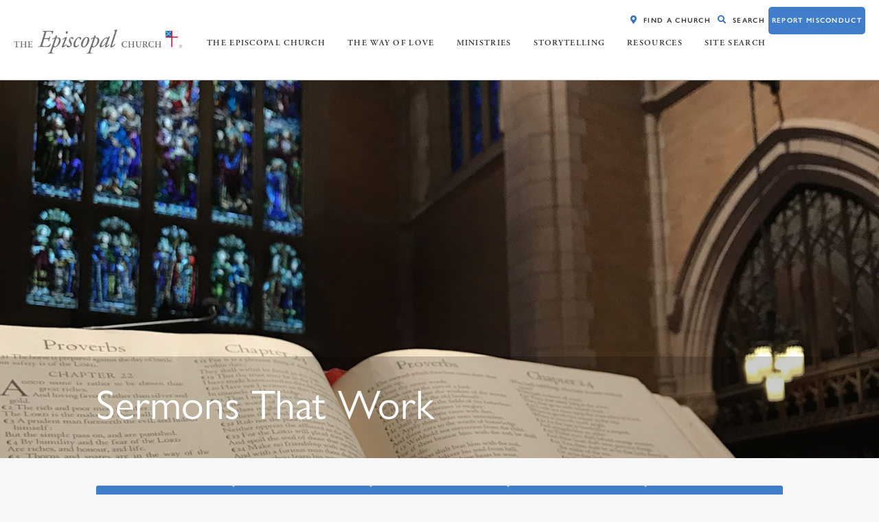

--- FILE ---
content_type: application/javascript
request_url: https://www.episcopalchurch.org/wp-content/themes/test/js/style-guide.js?ver=1
body_size: 1004
content:
jQuery(document).ready(function()
{	
	"use strict";
	
	let initial_first_letter = jQuery('#a-z li.active:eq(0)').data('letter');
	let click_first_char;
	let title_showing = jQuery('#title-status span');
	let az_li = jQuery('#a-z li');
	let title_show_all = jQuery('p#show-all');
	let posts_results_li = jQuery("#posts-results li");
	
	// Initial load
	jQuery("#posts-results li[data-letter="+initial_first_letter+"]").addClass('show');
	jQuery('az_li:eq(0)').addClass('current');
	title_showing.text(initial_first_letter);
	
	// Click A-Z menu item
	jQuery('#a-z li.active').click(function()
	{
		jQuery("#posts-results li").removeClass('show');
		click_first_char = jQuery(this).data('letter');
		jQuery('#a-z li.active').removeClass('current');
		title_showing.text(click_first_char);
		title_show_all.show();
		jQuery(this).addClass('current');
		jQuery("#posts-results li[data-letter="+click_first_char+"]").addClass('show');
	});
	
	// Show all posts
	title_show_all.click(function()
	{
		posts_results_li.addClass('show');
		title_showing.text('all');
		az_li.removeClass('current');
		jQuery(this).hide(); 
	}); 

});

--- FILE ---
content_type: application/javascript; charset=utf-8
request_url: https://e-271.adzerk.net/ados?t=1762384618897&request=%7B%22Placements%22%3A%5B%7B%22A%22%3A271%2C%22S%22%3A12919%2C%22D%22%3A%22azk83802%22%2C%22AT%22%3A5%2C%22Z%22%3A%5B181258%5D%7D%2C%7B%22A%22%3A271%2C%22S%22%3A12919%2C%22D%22%3A%22azk31914%22%2C%22AT%22%3A5%2C%22Z%22%3A%5B181258%5D%7D%2C%7B%22A%22%3A271%2C%22S%22%3A12919%2C%22D%22%3A%22azk88227%22%2C%22AT%22%3A5%2C%22Z%22%3A%5B181258%5D%7D%2C%7B%22A%22%3A271%2C%22S%22%3A12919%2C%22D%22%3A%22azk79409%22%2C%22AT%22%3A5%2C%22Z%22%3A%5B181258%5D%7D%5D%2C%22Keywords%22%3A%22undefined%22%2C%22Referrer%22%3A%22%22%2C%22IsAsync%22%3Atrue%7D
body_size: 2949
content:
var html__45469 = '\x3ca\x20href\x3d\x22https\x3a\x2f\x2fe\x2d271\x2eadzerk\x2enet\x2fr\x3fe\[base64]\x26s\x3dmZsxGB2AYKDhRqwJAZMl1gIYznE\x22\x20rel\x3d\x22nofollow\x22\x20target\x3d\x22_blank\x22\x20title\x3d\x22\x22\x3e\x3cimg\x20src\x3d\x22https\x3a\x2f\x2fstatic\x2eadzerk\x2enet\x2fAdvertisers\x2f60f3e1410e3940148287fb8189a94efb\x2epng\x22\x20title\x3d\x22\x22\x20alt\x3d\x22\x22\x20border\x3d\x220\x22\x20width\x3d\x22300\x22\x20height\x3d\x22250\x22\x3e\x3c\x2fa\x3e';
var html_command__33061 = function() { azHtmlLoad('azk83802', html__45469); };
var pixel__30203 = 'https\x3a\x2f\x2fe\x2d271\x2eadzerk\x2enet\x2fi\x2egif\x3fe\[base64]\x26s\x3dtzQaM\x2dY6adPZEywYzU4x9PLvYiY';
var pixel_command__29861 = function() { ados_writePixel('azk83802', pixel__30203); };
setTimeout(function() {
  azLoad('azk83802', html_command__33061);
  azLoad('azk83802', pixel_command__29861);
}, 100);
var html__60424 = '\x3ca\x20href\x3d\x22https\x3a\x2f\x2fe\x2d271\x2eadzerk\x2enet\x2fr\x3fe\[base64]\x26s\x3dZrRASM8wQBj9M0crP_WJINdGwiQ\x22\x20rel\x3d\x22nofollow\x22\x20target\x3d\x22_blank\x22\x20title\x3d\x22\x22\x3e\x3cimg\x20src\x3d\x22https\x3a\x2f\x2fs\x2ezkcdn\x2enet\x2fAdvertisers\x2f9623e622ec744f939e3a802e3812ebae\x2ejpg\x22\x20title\x3d\x22\x22\x20alt\x3d\x22\x22\x20border\x3d\x220\x22\x20width\x3d\x22300\x22\x20height\x3d\x22250\x22\x3e\x3c\x2fa\x3e';
var html_command__71949 = function() { azHtmlLoad('azk31914', html__60424); };
var pixel__90200 = 'https\x3a\x2f\x2fe\x2d271\x2eadzerk\x2enet\x2fi\x2egif\x3fe\[base64]\x26s\x3dFY4gCd\x2dPBPzovdEuFgTjYkKUGFo';
var pixel_command__27286 = function() { ados_writePixel('azk31914', pixel__90200); };
setTimeout(function() {
  azLoad('azk31914', html_command__71949);
  azLoad('azk31914', pixel_command__27286);
}, 100);
var html__20477 = '\x3ca\x20href\x3d\x22https\x3a\x2f\x2fe\x2d271\x2eadzerk\x2enet\x2fr\x3fe\[base64]\x26s\x3d1T2HAD2e8ITuWNjKPtVdtApN2bA\x22\x20rel\x3d\x22nofollow\x22\x20target\x3d\x22_blank\x22\x20title\x3d\x22\x22\x3e\x3cimg\x20src\x3d\x22https\x3a\x2f\x2fs\x2ezkcdn\x2enet\x2fAdvertisers\x2fb424b58670ad4eaab42babd8be7baa7f\x2epng\x22\x20title\x3d\x22\x22\x20alt\x3d\x22\x22\x20border\x3d\x220\x22\x20width\x3d\x22300\x22\x20height\x3d\x22250\x22\x3e\x3c\x2fa\x3e';
var html_command__79813 = function() { azHtmlLoad('azk88227', html__20477); };
var pixel__35626 = 'https\x3a\x2f\x2fe\x2d271\x2eadzerk\x2enet\x2fi\x2egif\x3fe\[base64]\x26s\x3dcDMZnZ5HlSiStpyMYldcMfpwFao';
var pixel_command__78369 = function() { ados_writePixel('azk88227', pixel__35626); };
setTimeout(function() {
  azLoad('azk88227', html_command__79813);
  azLoad('azk88227', pixel_command__78369);
}, 100);
var html__72636 = '\x3ca\x20href\x3d\x22https\x3a\x2f\x2fe\x2d271\x2eadzerk\x2enet\x2fr\x3fe\[base64]\x26s\x3dhmzkEtrcsR2WRXKCLPSYmqd66AQ\x22\x20rel\x3d\x22nofollow\x22\x20target\x3d\x22_blank\x22\x20title\x3d\x22\x22\x3e\x3cimg\x20src\x3d\x22https\x3a\x2f\x2fs\x2ezkcdn\x2enet\x2fAdvertisers\x2f804424a3a3704d68888faae5d19fd629\x2ejpg\x22\x20title\x3d\x22\x22\x20alt\x3d\x22\x22\x20border\x3d\x220\x22\x20width\x3d\x22300\x22\x20height\x3d\x22250\x22\x3e\x3c\x2fa\x3e';
var html_command__28888 = function() { azHtmlLoad('azk79409', html__72636); };
var pixel__70474 = 'https\x3a\x2f\x2fe\x2d271\x2eadzerk\x2enet\x2fi\x2egif\x3fe\[base64]\x26s\x3dQ467BXsGU\x2dS6mU8P4raDtL7LbfA';
var pixel_command__14580 = function() { ados_writePixel('azk79409', pixel__70474); };
setTimeout(function() {
  azLoad('azk79409', html_command__28888);
  azLoad('azk79409', pixel_command__14580);
}, 100);

--- FILE ---
content_type: text/javascript
request_url: https://static.fundraiseup.com/embed-data/elements-global/APGZAWHR.js
body_size: 3235
content:
FUN.elements.addGlobalElementsContent([{"name":"2024_Social Proof #1","type":"socialProof","key":"XKCAFFCQ","config":{"show":true,"showEmoji":true,"showLocation":true,"showDonorNameMode":"hide","showDonationsMode":"selected","sourceWidgets":["FUNLNEPSDXJ"],"simulateDonations":false,"openWidget":"","accentTextColor":"#330072","textColor":"#212830","backgroundColor":"#FFFFFF","panelBorderRadius":6,"panelBorderSize":0,"panelBorderColor":"#FFFFFF","shadow":true,"buttonLabelColor":"#330072","buttonColor":"#FFFFFF","buttonBorderColor":"#330072","buttonBorderSize":1,"buttonBorderRadius":18,"urlAllow":["https://www.episcopalchurch.org/good-friday-offering/#give_gfo"],"urlBlock":[],"localization":{"defaultLocale":"en-US","fields":[{"lang":"en","buttonLabel":"Make a Gift"}],"supportedLanguages":["en"]}},"data":{"live":{"charges":[{"statusDates":{"pending":"2025-10-31T20:51:00.636Z"},"checkoutTypes":{"checkoutModal":true,"campaignPage":false},"widgetKey":"FUNLNEPSDXJ","chargeKey":"DSFDXAWN","donation":{"currency":"USD","amount":2500},"designation":{"key":"EVUYV3CF","show":true,"localization":{"defaultLocale":"en-US","fields":[{"lang":"en","name":"General designation"},{"lang":"fr","name":"Affectation générale"},{"lang":"es","name":"Designación general"},{"lang":"nl","name":"Algemeen doel"},{"lang":"no","name":"Felles formål"},{"lang":"de","name":"Allgemeiner Zweck"},{"lang":"fi","name":"Yleiskohde"},{"lang":"ar","name":"التخصيص العام"},{"lang":"sv","name":"Allmänt ändamål"},{"lang":"it","name":"Destinazione generale"},{"lang":"pt","name":"Destinação geral"},{"lang":"zh","name":"公共用途"},{"lang":"ja","name":"共通用途"},{"lang":"ko","name":"공용 용도"},{"lang":"hu","name":"Általános cél"},{"lang":"da","name":"Fælles formål"},{"lang":"ru","name":"Общая поддержка"},{"lang":"pl","name":"Cel ogólny"}]}},"userName":"Someone","location":{"city":"Federal Way","countryCode":"US","country":"United States"},"experimentId":null,"recurring":null,"subscription":{"period":"monthly"}},{"statusDates":{"pending":"2025-10-30T15:58:00.500Z"},"checkoutTypes":{"checkoutModal":true,"campaignPage":false},"widgetKey":"FUNLNEPSDXJ","chargeKey":"DDWVELGR","donation":{"currency":"USD","amount":1000},"designation":{"key":"EVUYV3CF","show":true,"localization":{"defaultLocale":"en-US","fields":[{"lang":"en","name":"General designation"},{"lang":"fr","name":"Affectation générale"},{"lang":"es","name":"Designación general"},{"lang":"nl","name":"Algemeen doel"},{"lang":"no","name":"Felles formål"},{"lang":"de","name":"Allgemeiner Zweck"},{"lang":"fi","name":"Yleiskohde"},{"lang":"ar","name":"التخصيص العام"},{"lang":"sv","name":"Allmänt ändamål"},{"lang":"it","name":"Destinazione generale"},{"lang":"pt","name":"Destinação geral"},{"lang":"zh","name":"公共用途"},{"lang":"ja","name":"共通用途"},{"lang":"ko","name":"공용 용도"},{"lang":"hu","name":"Általános cél"},{"lang":"da","name":"Fælles formål"},{"lang":"ru","name":"Общая поддержка"},{"lang":"pl","name":"Cel ogólny"}]}},"userName":"Someone","location":{"city":"San Antonio","countryCode":"US","country":"United States"},"experimentId":null,"recurring":null,"subscription":{"period":"monthly"}},{"statusDates":{"pending":"2025-10-30T01:28:00.643Z"},"checkoutTypes":{"checkoutModal":true,"campaignPage":false},"widgetKey":"FUNLNEPSDXJ","chargeKey":"DNRVSDBB","donation":{"currency":"USD","amount":1000},"designation":{"key":"EVUYV3CF","show":true,"localization":{"defaultLocale":"en-US","fields":[{"lang":"en","name":"General designation"},{"lang":"fr","name":"Affectation générale"},{"lang":"es","name":"Designación general"},{"lang":"nl","name":"Algemeen doel"},{"lang":"no","name":"Felles formål"},{"lang":"de","name":"Allgemeiner Zweck"},{"lang":"fi","name":"Yleiskohde"},{"lang":"ar","name":"التخصيص العام"},{"lang":"sv","name":"Allmänt ändamål"},{"lang":"it","name":"Destinazione generale"},{"lang":"pt","name":"Destinação geral"},{"lang":"zh","name":"公共用途"},{"lang":"ja","name":"共通用途"},{"lang":"ko","name":"공용 용도"},{"lang":"hu","name":"Általános cél"},{"lang":"da","name":"Fælles formål"},{"lang":"ru","name":"Общая поддержка"},{"lang":"pl","name":"Cel ogólny"}]}},"userName":"Someone","location":{"city":"Wauconda","countryCode":"US","country":"United States"},"experimentId":null,"recurring":null,"subscription":{"period":"monthly"}},{"statusDates":{"pending":"2025-10-29T21:21:00.466Z"},"checkoutTypes":{"checkoutModal":true,"campaignPage":false},"widgetKey":"FUNLNEPSDXJ","chargeKey":"DQTCCNBS","donation":{"currency":"USD","amount":1200},"designation":{"key":"EVUYV3CF","show":true,"localization":{"defaultLocale":"en-US","fields":[{"lang":"en","name":"General designation"},{"lang":"fr","name":"Affectation générale"},{"lang":"es","name":"Designación general"},{"lang":"nl","name":"Algemeen doel"},{"lang":"no","name":"Felles formål"},{"lang":"de","name":"Allgemeiner Zweck"},{"lang":"fi","name":"Yleiskohde"},{"lang":"ar","name":"التخصيص العام"},{"lang":"sv","name":"Allmänt ändamål"},{"lang":"it","name":"Destinazione generale"},{"lang":"pt","name":"Destinação geral"},{"lang":"zh","name":"公共用途"},{"lang":"ja","name":"共通用途"},{"lang":"ko","name":"공용 용도"},{"lang":"hu","name":"Általános cél"},{"lang":"da","name":"Fælles formål"},{"lang":"ru","name":"Общая поддержка"},{"lang":"pl","name":"Cel ogólny"}]}},"userName":"Someone","location":{"city":"Middletown","countryCode":"US","country":"United States"},"experimentId":null,"recurring":null,"subscription":{"period":"monthly"}},{"statusDates":{"pending":"2025-10-29T19:04:00.358Z"},"checkoutTypes":{"checkoutModal":true,"campaignPage":false},"widgetKey":"FUNLNEPSDXJ","chargeKey":"DGMNVPSJ","donation":{"currency":"USD","amount":1200},"designation":{"key":"EVUYV3CF","show":true,"localization":{"defaultLocale":"en-US","fields":[{"lang":"en","name":"General designation"},{"lang":"fr","name":"Affectation générale"},{"lang":"es","name":"Designación general"},{"lang":"nl","name":"Algemeen doel"},{"lang":"no","name":"Felles formål"},{"lang":"de","name":"Allgemeiner Zweck"},{"lang":"fi","name":"Yleiskohde"},{"lang":"ar","name":"التخصيص العام"},{"lang":"sv","name":"Allmänt ändamål"},{"lang":"it","name":"Destinazione generale"},{"lang":"pt","name":"Destinação geral"},{"lang":"zh","name":"公共用途"},{"lang":"ja","name":"共通用途"},{"lang":"ko","name":"공용 용도"},{"lang":"hu","name":"Általános cél"},{"lang":"da","name":"Fælles formål"},{"lang":"ru","name":"Общая поддержка"},{"lang":"pl","name":"Cel ogólny"}]}},"userName":"Someone","location":{"city":"Keene","countryCode":"US","country":"United States"},"experimentId":null,"recurring":null,"subscription":{"period":"monthly"}},{"statusDates":{"pending":"2025-10-29T16:03:00.506Z"},"checkoutTypes":{"checkoutModal":true,"campaignPage":false},"widgetKey":"FUNLNEPSDXJ","chargeKey":"DEYTHMDS","donation":{"currency":"USD","amount":2000},"designation":{"key":"EVUYV3CF","show":true,"localization":{"defaultLocale":"en-US","fields":[{"lang":"en","name":"General designation"},{"lang":"fr","name":"Affectation générale"},{"lang":"es","name":"Designación general"},{"lang":"nl","name":"Algemeen doel"},{"lang":"no","name":"Felles formål"},{"lang":"de","name":"Allgemeiner Zweck"},{"lang":"fi","name":"Yleiskohde"},{"lang":"ar","name":"التخصيص العام"},{"lang":"sv","name":"Allmänt ändamål"},{"lang":"it","name":"Destinazione generale"},{"lang":"pt","name":"Destinação geral"},{"lang":"zh","name":"公共用途"},{"lang":"ja","name":"共通用途"},{"lang":"ko","name":"공용 용도"},{"lang":"hu","name":"Általános cél"},{"lang":"da","name":"Fælles formål"},{"lang":"ru","name":"Общая поддержка"},{"lang":"pl","name":"Cel ogólny"}]}},"userName":"Someone","location":{"city":"Philadelphia","countryCode":"US","country":"United States"},"experimentId":null,"recurring":null,"subscription":{"period":"monthly"}},{"statusDates":{"pending":"2025-10-28T18:53:31.353Z"},"checkoutTypes":{"checkoutModal":true,"campaignPage":false},"widgetKey":"FUNLNEPSDXJ","chargeKey":"DRGNSXZB","donation":{"currency":"USD","amount":50000},"designation":{"key":"ELX5NBUC","show":true,"localization":{"defaultLocale":"en-US","fields":[{"lang":"en","name":"Good Friday Offering (GFO)"}]}},"userName":"Someone","location":{"city":"Farragut","countryCode":"US","country":"United States"},"experimentId":null,"recurring":null,"subscription":null},{"statusDates":{"pending":"2025-10-28T14:56:44.676Z"},"checkoutTypes":{"checkoutModal":true,"campaignPage":false},"widgetKey":"FUNLNEPSDXJ","chargeKey":"DLFRUMUQ","donation":{"currency":"USD","amount":2500},"designation":{"key":"ELX5NBUC","show":true,"localization":{"defaultLocale":"en-US","fields":[{"lang":"en","name":"Good Friday Offering (GFO)"}]}},"userName":"Someone","location":{"city":"Philadelphia","countryCode":"US","country":"United States"},"experimentId":null,"recurring":null,"subscription":null},{"statusDates":{"pending":"2025-10-22T15:32:11.989Z"},"checkoutTypes":{"checkoutModal":true,"campaignPage":false},"widgetKey":"FUNLNEPSDXJ","chargeKey":"DRRSJHRJ","donation":{"currency":"USD","amount":25000},"designation":{"key":"ELX5NBUC","show":true,"localization":{"defaultLocale":"en-US","fields":[{"lang":"en","name":"Good Friday Offering (GFO)"}]}},"userName":"Someone","location":{"city":"Montauk","countryCode":"US","country":"United States"},"experimentId":null,"recurring":null,"subscription":null},{"statusDates":{"pending":"2025-10-20T13:11:00.247Z"},"checkoutTypes":{"checkoutModal":true,"campaignPage":false},"widgetKey":"FUNLNEPSDXJ","chargeKey":"DHHEHJRQ","donation":{"currency":"USD","amount":3000},"designation":{"key":"ELX5NBUC","show":true,"localization":{"defaultLocale":"en-US","fields":[{"lang":"en","name":"Good Friday Offering (GFO)"}]}},"userName":"Someone","location":{"city":"Clarksville","countryCode":"US","country":"United States"},"experimentId":null,"recurring":null,"subscription":{"period":"monthly"}},{"statusDates":{"pending":"2025-10-18T14:04:00.658Z"},"checkoutTypes":{"checkoutModal":true,"campaignPage":false},"widgetKey":"FUNLNEPSDXJ","chargeKey":"DRFSNWJW","donation":{"currency":"USD","amount":5212},"designation":{"key":"EVUYV3CF","show":true,"localization":{"defaultLocale":"en-US","fields":[{"lang":"en","name":"General designation"},{"lang":"fr","name":"Affectation générale"},{"lang":"es","name":"Designación general"},{"lang":"nl","name":"Algemeen doel"},{"lang":"no","name":"Felles formål"},{"lang":"de","name":"Allgemeiner Zweck"},{"lang":"fi","name":"Yleiskohde"},{"lang":"ar","name":"التخصيص العام"},{"lang":"sv","name":"Allmänt ändamål"},{"lang":"it","name":"Destinazione generale"},{"lang":"pt","name":"Destinação geral"},{"lang":"zh","name":"公共用途"},{"lang":"ja","name":"共通用途"},{"lang":"ko","name":"공용 용도"},{"lang":"hu","name":"Általános cél"},{"lang":"da","name":"Fælles formål"},{"lang":"ru","name":"Общая поддержка"},{"lang":"pl","name":"Cel ogólny"}]}},"userName":"Someone","location":null,"experimentId":null,"recurring":null,"subscription":{"period":"monthly"}},{"statusDates":{"pending":"2025-10-17T21:56:48.023Z"},"checkoutTypes":{"checkoutModal":true,"campaignPage":false},"widgetKey":"FUNLNEPSDXJ","chargeKey":"DEBEJVDP","donation":{"currency":"USD","amount":360100},"designation":{"key":"ELX5NBUC","show":true,"localization":{"defaultLocale":"en-US","fields":[{"lang":"en","name":"Good Friday Offering (GFO)"}]}},"userName":"Someone","location":{"city":"New York City","countryCode":"US","country":"United States"},"experimentId":null,"recurring":null,"subscription":null},{"statusDates":{"pending":"2025-10-14T00:22:00.768Z"},"checkoutTypes":{"checkoutModal":true,"campaignPage":false},"widgetKey":"FUNLNEPSDXJ","chargeKey":"DYWEYXLA","donation":{"currency":"USD","amount":1500},"designation":{"key":"EVUYV3CF","show":true,"localization":{"defaultLocale":"en-US","fields":[{"lang":"en","name":"General designation"},{"lang":"fr","name":"Affectation générale"},{"lang":"es","name":"Designación general"},{"lang":"nl","name":"Algemeen doel"},{"lang":"no","name":"Felles formål"},{"lang":"de","name":"Allgemeiner Zweck"},{"lang":"fi","name":"Yleiskohde"},{"lang":"ar","name":"التخصيص العام"},{"lang":"sv","name":"Allmänt ändamål"},{"lang":"it","name":"Destinazione generale"},{"lang":"pt","name":"Destinação geral"},{"lang":"zh","name":"公共用途"},{"lang":"ja","name":"共通用途"},{"lang":"ko","name":"공용 용도"},{"lang":"hu","name":"Általános cél"},{"lang":"da","name":"Fælles formål"},{"lang":"ru","name":"Общая поддержка"},{"lang":"pl","name":"Cel ogólny"}]}},"userName":"Someone","location":{"city":"Stockton","countryCode":"US","country":"United States"},"experimentId":null,"recurring":null,"subscription":{"period":"monthly"}},{"statusDates":{"pending":"2025-10-09T12:51:00.104Z"},"checkoutTypes":{"checkoutModal":true,"campaignPage":false},"widgetKey":"FUNLNEPSDXJ","chargeKey":"DGYSRDXZ","donation":{"currency":"USD","amount":2500},"designation":{"key":"ELX5NBUC","show":true,"localization":{"defaultLocale":"en-US","fields":[{"lang":"en","name":"Good Friday Offering (GFO)"}]}},"userName":"Someone","location":{"city":"Pellston","countryCode":"US","country":"United States"},"experimentId":null,"recurring":null,"subscription":{"period":"monthly"}},{"statusDates":{"pending":"2025-10-08T23:25:00.519Z"},"checkoutTypes":{"checkoutModal":true,"campaignPage":false},"widgetKey":"FUNLNEPSDXJ","chargeKey":"DQSLJUVJ","donation":{"currency":"USD","amount":3900},"designation":{"key":"ELX5NBUC","show":true,"localization":{"defaultLocale":"en-US","fields":[{"lang":"en","name":"Good Friday Offering (GFO)"}]}},"userName":"Someone","location":{"city":"Chicago","countryCode":"US","country":"United States"},"experimentId":null,"recurring":null,"subscription":{"period":"monthly"}},{"statusDates":{"pending":"2025-09-30T20:51:00.485Z"},"checkoutTypes":{"checkoutModal":true,"campaignPage":false},"widgetKey":"FUNLNEPSDXJ","chargeKey":"DTJXDKVP","donation":{"currency":"USD","amount":2500},"designation":{"key":"EVUYV3CF","show":true,"localization":{"defaultLocale":"en-US","fields":[{"lang":"en","name":"General designation"},{"lang":"fr","name":"Affectation générale"},{"lang":"es","name":"Designación general"},{"lang":"nl","name":"Algemeen doel"},{"lang":"no","name":"Felles formål"},{"lang":"de","name":"Allgemeiner Zweck"},{"lang":"fi","name":"Yleiskohde"},{"lang":"ar","name":"التخصيص العام"},{"lang":"sv","name":"Allmänt ändamål"},{"lang":"it","name":"Destinazione generale"},{"lang":"pt","name":"Destinação geral"},{"lang":"zh","name":"公共用途"},{"lang":"ja","name":"共通用途"},{"lang":"ko","name":"공용 용도"},{"lang":"hu","name":"Általános cél"},{"lang":"da","name":"Fælles formål"},{"lang":"ru","name":"Общая поддержка"},{"lang":"pl","name":"Cel ogólny"}]}},"userName":"Someone","location":{"city":"Federal Way","countryCode":"US","country":"United States"},"experimentId":null,"recurring":null,"subscription":{"period":"monthly"}},{"statusDates":{"pending":"2025-09-30T15:58:00.425Z"},"checkoutTypes":{"checkoutModal":true,"campaignPage":false},"widgetKey":"FUNLNEPSDXJ","chargeKey":"DRDEEQKR","donation":{"currency":"USD","amount":1000},"designation":{"key":"EVUYV3CF","show":true,"localization":{"defaultLocale":"en-US","fields":[{"lang":"en","name":"General designation"},{"lang":"fr","name":"Affectation générale"},{"lang":"es","name":"Designación general"},{"lang":"nl","name":"Algemeen doel"},{"lang":"no","name":"Felles formål"},{"lang":"de","name":"Allgemeiner Zweck"},{"lang":"fi","name":"Yleiskohde"},{"lang":"ar","name":"التخصيص العام"},{"lang":"sv","name":"Allmänt ändamål"},{"lang":"it","name":"Destinazione generale"},{"lang":"pt","name":"Destinação geral"},{"lang":"zh","name":"公共用途"},{"lang":"ja","name":"共通用途"},{"lang":"ko","name":"공용 용도"},{"lang":"hu","name":"Általános cél"},{"lang":"da","name":"Fælles formål"},{"lang":"ru","name":"Общая поддержка"},{"lang":"pl","name":"Cel ogólny"}]}},"userName":"Someone","location":{"city":"San Antonio","countryCode":"US","country":"United States"},"experimentId":null,"recurring":null,"subscription":{"period":"monthly"}},{"statusDates":{"pending":"2025-09-30T01:28:00.634Z"},"checkoutTypes":{"checkoutModal":true,"campaignPage":false},"widgetKey":"FUNLNEPSDXJ","chargeKey":"DZWCRWAP","donation":{"currency":"USD","amount":1000},"designation":{"key":"EVUYV3CF","show":true,"localization":{"defaultLocale":"en-US","fields":[{"lang":"en","name":"General designation"},{"lang":"fr","name":"Affectation générale"},{"lang":"es","name":"Designación general"},{"lang":"nl","name":"Algemeen doel"},{"lang":"no","name":"Felles formål"},{"lang":"de","name":"Allgemeiner Zweck"},{"lang":"fi","name":"Yleiskohde"},{"lang":"ar","name":"التخصيص العام"},{"lang":"sv","name":"Allmänt ändamål"},{"lang":"it","name":"Destinazione generale"},{"lang":"pt","name":"Destinação geral"},{"lang":"zh","name":"公共用途"},{"lang":"ja","name":"共通用途"},{"lang":"ko","name":"공용 용도"},{"lang":"hu","name":"Általános cél"},{"lang":"da","name":"Fælles formål"},{"lang":"ru","name":"Общая поддержка"},{"lang":"pl","name":"Cel ogólny"}]}},"userName":"Someone","location":{"city":"Wauconda","countryCode":"US","country":"United States"},"experimentId":null,"recurring":null,"subscription":{"period":"monthly"}},{"statusDates":{"pending":"2025-09-29T21:21:00.765Z"},"checkoutTypes":{"checkoutModal":true,"campaignPage":false},"widgetKey":"FUNLNEPSDXJ","chargeKey":"DJPHSNNV","donation":{"currency":"USD","amount":1200},"designation":{"key":"EVUYV3CF","show":true,"localization":{"defaultLocale":"en-US","fields":[{"lang":"en","name":"General designation"},{"lang":"fr","name":"Affectation générale"},{"lang":"es","name":"Designación general"},{"lang":"nl","name":"Algemeen doel"},{"lang":"no","name":"Felles formål"},{"lang":"de","name":"Allgemeiner Zweck"},{"lang":"fi","name":"Yleiskohde"},{"lang":"ar","name":"التخصيص العام"},{"lang":"sv","name":"Allmänt ändamål"},{"lang":"it","name":"Destinazione generale"},{"lang":"pt","name":"Destinação geral"},{"lang":"zh","name":"公共用途"},{"lang":"ja","name":"共通用途"},{"lang":"ko","name":"공용 용도"},{"lang":"hu","name":"Általános cél"},{"lang":"da","name":"Fælles formål"},{"lang":"ru","name":"Общая поддержка"},{"lang":"pl","name":"Cel ogólny"}]}},"userName":"Someone","location":{"city":"Middletown","countryCode":"US","country":"United States"},"experimentId":null,"recurring":null,"subscription":{"period":"monthly"}},{"statusDates":{"pending":"2025-09-29T19:04:00.480Z"},"checkoutTypes":{"checkoutModal":true,"campaignPage":false},"widgetKey":"FUNLNEPSDXJ","chargeKey":"DPNKWQBD","donation":{"currency":"USD","amount":1200},"designation":{"key":"EVUYV3CF","show":true,"localization":{"defaultLocale":"en-US","fields":[{"lang":"en","name":"General designation"},{"lang":"fr","name":"Affectation générale"},{"lang":"es","name":"Designación general"},{"lang":"nl","name":"Algemeen doel"},{"lang":"no","name":"Felles formål"},{"lang":"de","name":"Allgemeiner Zweck"},{"lang":"fi","name":"Yleiskohde"},{"lang":"ar","name":"التخصيص العام"},{"lang":"sv","name":"Allmänt ändamål"},{"lang":"it","name":"Destinazione generale"},{"lang":"pt","name":"Destinação geral"},{"lang":"zh","name":"公共用途"},{"lang":"ja","name":"共通用途"},{"lang":"ko","name":"공용 용도"},{"lang":"hu","name":"Általános cél"},{"lang":"da","name":"Fælles formål"},{"lang":"ru","name":"Общая поддержка"},{"lang":"pl","name":"Cel ogólny"}]}},"userName":"Someone","location":{"city":"Keene","countryCode":"US","country":"United States"},"experimentId":null,"recurring":null,"subscription":{"period":"monthly"}},{"statusDates":{"pending":"2025-09-29T17:42:00.379Z"},"checkoutTypes":{"checkoutModal":true,"campaignPage":false},"widgetKey":"FUNLNEPSDXJ","chargeKey":"DHJUFLGS","donation":{"currency":"USD","amount":50000},"designation":{"key":"EVUYV3CF","show":true,"localization":{"defaultLocale":"en-US","fields":[{"lang":"en","name":"General designation"},{"lang":"fr","name":"Affectation générale"},{"lang":"es","name":"Designación general"},{"lang":"nl","name":"Algemeen doel"},{"lang":"no","name":"Felles formål"},{"lang":"de","name":"Allgemeiner Zweck"},{"lang":"fi","name":"Yleiskohde"},{"lang":"ar","name":"التخصيص العام"},{"lang":"sv","name":"Allmänt ändamål"},{"lang":"it","name":"Destinazione generale"},{"lang":"pt","name":"Destinação geral"},{"lang":"zh","name":"公共用途"},{"lang":"ja","name":"共通用途"},{"lang":"ko","name":"공용 용도"},{"lang":"hu","name":"Általános cél"},{"lang":"da","name":"Fælles formål"},{"lang":"ru","name":"Общая поддержка"},{"lang":"pl","name":"Cel ogólny"}]}},"userName":"Someone","location":{"city":"Ellicott City","countryCode":"US","country":"United States"},"experimentId":null,"recurring":null,"subscription":{"period":"monthly"}},{"statusDates":{"pending":"2025-09-29T16:03:00.235Z"},"checkoutTypes":{"checkoutModal":true,"campaignPage":false},"widgetKey":"FUNLNEPSDXJ","chargeKey":"DDKDQHDG","donation":{"currency":"USD","amount":2000},"designation":{"key":"EVUYV3CF","show":true,"localization":{"defaultLocale":"en-US","fields":[{"lang":"en","name":"General designation"},{"lang":"fr","name":"Affectation générale"},{"lang":"es","name":"Designación general"},{"lang":"nl","name":"Algemeen doel"},{"lang":"no","name":"Felles formål"},{"lang":"de","name":"Allgemeiner Zweck"},{"lang":"fi","name":"Yleiskohde"},{"lang":"ar","name":"التخصيص العام"},{"lang":"sv","name":"Allmänt ändamål"},{"lang":"it","name":"Destinazione generale"},{"lang":"pt","name":"Destinação geral"},{"lang":"zh","name":"公共用途"},{"lang":"ja","name":"共通用途"},{"lang":"ko","name":"공용 용도"},{"lang":"hu","name":"Általános cél"},{"lang":"da","name":"Fælles formål"},{"lang":"ru","name":"Общая поддержка"},{"lang":"pl","name":"Cel ogólny"}]}},"userName":"Someone","location":{"city":"Philadelphia","countryCode":"US","country":"United States"},"experimentId":null,"recurring":null,"subscription":{"period":"monthly"}},{"statusDates":{"pending":"2025-09-22T15:11:39.445Z"},"checkoutTypes":{"checkoutModal":true,"campaignPage":false},"widgetKey":"FUNLNEPSDXJ","chargeKey":"DYDKFJSN","donation":{"currency":"USD","amount":75800},"designation":{"key":"ELX5NBUC","show":true,"localization":{"defaultLocale":"en-US","fields":[{"lang":"en","name":"Good Friday Offering (GFO)"}]}},"userName":"Someone","location":{"city":"Ormond Beach","countryCode":"US","country":"United States"},"experimentId":null,"recurring":null,"subscription":null},{"statusDates":{"pending":"2025-09-18T14:04:00.442Z"},"checkoutTypes":{"checkoutModal":true,"campaignPage":false},"widgetKey":"FUNLNEPSDXJ","chargeKey":"DLGBXGWL","donation":{"currency":"USD","amount":5212},"designation":{"key":"EVUYV3CF","show":true,"localization":{"defaultLocale":"en-US","fields":[{"lang":"en","name":"General designation"},{"lang":"fr","name":"Affectation générale"},{"lang":"es","name":"Designación general"},{"lang":"nl","name":"Algemeen doel"},{"lang":"no","name":"Felles formål"},{"lang":"de","name":"Allgemeiner Zweck"},{"lang":"fi","name":"Yleiskohde"},{"lang":"ar","name":"التخصيص العام"},{"lang":"sv","name":"Allmänt ändamål"},{"lang":"it","name":"Destinazione generale"},{"lang":"pt","name":"Destinação geral"},{"lang":"zh","name":"公共用途"},{"lang":"ja","name":"共通用途"},{"lang":"ko","name":"공용 용도"},{"lang":"hu","name":"Általános cél"},{"lang":"da","name":"Fælles formål"},{"lang":"ru","name":"Общая поддержка"},{"lang":"pl","name":"Cel ogólny"}]}},"userName":"Someone","location":null,"experimentId":null,"recurring":null,"subscription":{"period":"monthly"}},{"statusDates":{"pending":"2025-09-17T18:18:58.018Z"},"checkoutTypes":{"checkoutModal":true,"campaignPage":false},"widgetKey":"FUNLNEPSDXJ","chargeKey":"DLNAVHQA","donation":{"currency":"USD","amount":5500},"designation":{"key":"ELX5NBUC","show":true,"localization":{"defaultLocale":"en-US","fields":[{"lang":"en","name":"Good Friday Offering (GFO)"}]}},"userName":"Someone","location":{"city":"Los Angeles","countryCode":"US","country":"United States"},"experimentId":null,"recurring":null,"subscription":null},{"statusDates":{"pending":"2025-09-14T19:43:07.203Z"},"checkoutTypes":{"checkoutModal":true,"campaignPage":false},"widgetKey":"FUNLNEPSDXJ","chargeKey":"DZYXXUZJ","donation":{"currency":"USD","amount":35000},"designation":{"key":"ELX5NBUC","show":true,"localization":{"defaultLocale":"en-US","fields":[{"lang":"en","name":"Good Friday Offering (GFO)"}]}},"userName":"Someone","location":{"city":"Orlando","countryCode":"US","country":"United States"},"experimentId":null,"recurring":null,"subscription":null},{"statusDates":{"pending":"2025-09-14T00:22:00.496Z"},"checkoutTypes":{"checkoutModal":true,"campaignPage":false},"widgetKey":"FUNLNEPSDXJ","chargeKey":"DTRKCDZF","donation":{"currency":"USD","amount":1500},"designation":{"key":"EVUYV3CF","show":true,"localization":{"defaultLocale":"en-US","fields":[{"lang":"en","name":"General designation"},{"lang":"fr","name":"Affectation générale"},{"lang":"es","name":"Designación general"},{"lang":"nl","name":"Algemeen doel"},{"lang":"no","name":"Felles formål"},{"lang":"de","name":"Allgemeiner Zweck"},{"lang":"fi","name":"Yleiskohde"},{"lang":"ar","name":"التخصيص العام"},{"lang":"sv","name":"Allmänt ändamål"},{"lang":"it","name":"Destinazione generale"},{"lang":"pt","name":"Destinação geral"},{"lang":"zh","name":"公共用途"},{"lang":"ja","name":"共通用途"},{"lang":"ko","name":"공용 용도"},{"lang":"hu","name":"Általános cél"},{"lang":"da","name":"Fælles formål"},{"lang":"ru","name":"Общая поддержка"},{"lang":"pl","name":"Cel ogólny"}]}},"userName":"Someone","location":{"city":"Stockton","countryCode":"US","country":"United States"},"experimentId":null,"recurring":null,"subscription":{"period":"monthly"}},{"statusDates":{"pending":"2025-09-11T00:40:05.655Z"},"checkoutTypes":{"checkoutModal":true,"campaignPage":false},"widgetKey":"FUNLNEPSDXJ","chargeKey":"DAAKPRQV","donation":{"currency":"USD","amount":10000},"designation":{"key":"ELX5NBUC","show":true,"localization":{"defaultLocale":"en-US","fields":[{"lang":"en","name":"Good Friday Offering (GFO)"}]}},"userName":"Someone","location":{"city":"West Springfield","countryCode":"US","country":"United States"},"experimentId":null,"recurring":null,"subscription":null},{"statusDates":{"pending":"2025-09-09T12:51:00.332Z"},"checkoutTypes":{"checkoutModal":true,"campaignPage":false},"widgetKey":"FUNLNEPSDXJ","chargeKey":"DQZDJZJG","donation":{"currency":"USD","amount":2500},"designation":{"key":"ELX5NBUC","show":true,"localization":{"defaultLocale":"en-US","fields":[{"lang":"en","name":"Good Friday Offering (GFO)"}]}},"userName":"Someone","location":{"city":"Pellston","countryCode":"US","country":"United States"},"experimentId":null,"recurring":null,"subscription":{"period":"monthly"}},{"statusDates":{"pending":"2025-09-08T23:25:00.296Z"},"checkoutTypes":{"checkoutModal":true,"campaignPage":false},"widgetKey":"FUNLNEPSDXJ","chargeKey":"DKGAEEYA","donation":{"currency":"USD","amount":2500},"designation":{"key":"ELX5NBUC","show":true,"localization":{"defaultLocale":"en-US","fields":[{"lang":"en","name":"Good Friday Offering (GFO)"}]}},"userName":"Someone","location":{"city":"Chicago","countryCode":"US","country":"United States"},"experimentId":null,"recurring":null,"subscription":{"period":"monthly"}},{"statusDates":{"pending":"2025-08-31T20:51:00.423Z"},"checkoutTypes":{"checkoutModal":true,"campaignPage":false},"widgetKey":"FUNLNEPSDXJ","chargeKey":"DDRTVUEL","donation":{"currency":"USD","amount":2500},"designation":{"key":"EVUYV3CF","show":true,"localization":{"defaultLocale":"en-US","fields":[{"lang":"en","name":"General designation"},{"lang":"fr","name":"Affectation générale"},{"lang":"es","name":"Designación general"},{"lang":"nl","name":"Algemeen doel"},{"lang":"no","name":"Felles formål"},{"lang":"de","name":"Allgemeiner Zweck"},{"lang":"fi","name":"Yleiskohde"},{"lang":"ar","name":"التخصيص العام"},{"lang":"sv","name":"Allmänt ändamål"},{"lang":"it","name":"Destinazione generale"},{"lang":"pt","name":"Destinação geral"},{"lang":"zh","name":"公共用途"},{"lang":"ja","name":"共通用途"},{"lang":"ko","name":"공용 용도"},{"lang":"hu","name":"Általános cél"},{"lang":"da","name":"Fælles formål"},{"lang":"ru","name":"Общая поддержка"},{"lang":"pl","name":"Cel ogólny"}]}},"userName":"Someone","location":{"city":"Federal Way","countryCode":"US","country":"United States"},"experimentId":null,"recurring":null,"subscription":{"period":"monthly"}},{"statusDates":{"pending":"2025-08-30T15:58:00.669Z"},"checkoutTypes":{"checkoutModal":true,"campaignPage":false},"widgetKey":"FUNLNEPSDXJ","chargeKey":"DLKKYLYZ","donation":{"currency":"USD","amount":1000},"designation":{"key":"EVUYV3CF","show":true,"localization":{"defaultLocale":"en-US","fields":[{"lang":"en","name":"General designation"},{"lang":"fr","name":"Affectation générale"},{"lang":"es","name":"Designación general"},{"lang":"nl","name":"Algemeen doel"},{"lang":"no","name":"Felles formål"},{"lang":"de","name":"Allgemeiner Zweck"},{"lang":"fi","name":"Yleiskohde"},{"lang":"ar","name":"التخصيص العام"},{"lang":"sv","name":"Allmänt ändamål"},{"lang":"it","name":"Destinazione generale"},{"lang":"pt","name":"Destinação geral"},{"lang":"zh","name":"公共用途"},{"lang":"ja","name":"共通用途"},{"lang":"ko","name":"공용 용도"},{"lang":"hu","name":"Általános cél"},{"lang":"da","name":"Fælles formål"},{"lang":"ru","name":"Общая поддержка"},{"lang":"pl","name":"Cel ogólny"}]}},"userName":"Someone","location":{"city":"San Antonio","countryCode":"US","country":"United States"},"experimentId":null,"recurring":null,"subscription":{"period":"monthly"}},{"statusDates":{"pending":"2025-08-30T01:28:00.711Z"},"checkoutTypes":{"checkoutModal":true,"campaignPage":false},"widgetKey":"FUNLNEPSDXJ","chargeKey":"DQFBHYFD","donation":{"currency":"USD","amount":1000},"designation":{"key":"EVUYV3CF","show":true,"localization":{"defaultLocale":"en-US","fields":[{"lang":"en","name":"General designation"},{"lang":"fr","name":"Affectation générale"},{"lang":"es","name":"Designación general"},{"lang":"nl","name":"Algemeen doel"},{"lang":"no","name":"Felles formål"},{"lang":"de","name":"Allgemeiner Zweck"},{"lang":"fi","name":"Yleiskohde"},{"lang":"ar","name":"التخصيص العام"},{"lang":"sv","name":"Allmänt ändamål"},{"lang":"it","name":"Destinazione generale"},{"lang":"pt","name":"Destinação geral"},{"lang":"zh","name":"公共用途"},{"lang":"ja","name":"共通用途"},{"lang":"ko","name":"공용 용도"},{"lang":"hu","name":"Általános cél"},{"lang":"da","name":"Fælles formål"},{"lang":"ru","name":"Общая поддержка"},{"lang":"pl","name":"Cel ogólny"}]}},"userName":"Someone","location":{"city":"Wauconda","countryCode":"US","country":"United States"},"experimentId":null,"recurring":null,"subscription":{"period":"monthly"}},{"statusDates":{"pending":"2025-08-29T21:21:00.810Z"},"checkoutTypes":{"checkoutModal":true,"campaignPage":false},"widgetKey":"FUNLNEPSDXJ","chargeKey":"DNRELGQP","donation":{"currency":"USD","amount":1200},"designation":{"key":"EVUYV3CF","show":true,"localization":{"defaultLocale":"en-US","fields":[{"lang":"en","name":"General designation"},{"lang":"fr","name":"Affectation générale"},{"lang":"es","name":"Designación general"},{"lang":"nl","name":"Algemeen doel"},{"lang":"no","name":"Felles formål"},{"lang":"de","name":"Allgemeiner Zweck"},{"lang":"fi","name":"Yleiskohde"},{"lang":"ar","name":"التخصيص العام"},{"lang":"sv","name":"Allmänt ändamål"},{"lang":"it","name":"Destinazione generale"},{"lang":"pt","name":"Destinação geral"},{"lang":"zh","name":"公共用途"},{"lang":"ja","name":"共通用途"},{"lang":"ko","name":"공용 용도"},{"lang":"hu","name":"Általános cél"},{"lang":"da","name":"Fælles formål"},{"lang":"ru","name":"Общая поддержка"},{"lang":"pl","name":"Cel ogólny"}]}},"userName":"Someone","location":{"city":"Middletown","countryCode":"US","country":"United States"},"experimentId":null,"recurring":null,"subscription":{"period":"monthly"}},{"statusDates":{"pending":"2025-08-29T19:04:00.700Z"},"checkoutTypes":{"checkoutModal":true,"campaignPage":false},"widgetKey":"FUNLNEPSDXJ","chargeKey":"DNXLTWRM","donation":{"currency":"USD","amount":1200},"designation":{"key":"EVUYV3CF","show":true,"localization":{"defaultLocale":"en-US","fields":[{"lang":"en","name":"General designation"},{"lang":"fr","name":"Affectation générale"},{"lang":"es","name":"Designación general"},{"lang":"nl","name":"Algemeen doel"},{"lang":"no","name":"Felles formål"},{"lang":"de","name":"Allgemeiner Zweck"},{"lang":"fi","name":"Yleiskohde"},{"lang":"ar","name":"التخصيص العام"},{"lang":"sv","name":"Allmänt ändamål"},{"lang":"it","name":"Destinazione generale"},{"lang":"pt","name":"Destinação geral"},{"lang":"zh","name":"公共用途"},{"lang":"ja","name":"共通用途"},{"lang":"ko","name":"공용 용도"},{"lang":"hu","name":"Általános cél"},{"lang":"da","name":"Fælles formål"},{"lang":"ru","name":"Общая поддержка"},{"lang":"pl","name":"Cel ogólny"}]}},"userName":"Someone","location":{"city":"Keene","countryCode":"US","country":"United States"},"experimentId":null,"recurring":null,"subscription":{"period":"monthly"}},{"statusDates":{"pending":"2025-08-29T17:42:00.686Z"},"checkoutTypes":{"checkoutModal":true,"campaignPage":false},"widgetKey":"FUNLNEPSDXJ","chargeKey":"DJKPWXWB","donation":{"currency":"USD","amount":50000},"designation":{"key":"EVUYV3CF","show":true,"localization":{"defaultLocale":"en-US","fields":[{"lang":"en","name":"General designation"},{"lang":"fr","name":"Affectation générale"},{"lang":"es","name":"Designación general"},{"lang":"nl","name":"Algemeen doel"},{"lang":"no","name":"Felles formål"},{"lang":"de","name":"Allgemeiner Zweck"},{"lang":"fi","name":"Yleiskohde"},{"lang":"ar","name":"التخصيص العام"},{"lang":"sv","name":"Allmänt ändamål"},{"lang":"it","name":"Destinazione generale"},{"lang":"pt","name":"Destinação geral"},{"lang":"zh","name":"公共用途"},{"lang":"ja","name":"共通用途"},{"lang":"ko","name":"공용 용도"},{"lang":"hu","name":"Általános cél"},{"lang":"da","name":"Fælles formål"},{"lang":"ru","name":"Общая поддержка"},{"lang":"pl","name":"Cel ogólny"}]}},"userName":"Someone","location":{"city":"Ellicott City","countryCode":"US","country":"United States"},"experimentId":null,"recurring":null,"subscription":{"period":"monthly"}},{"statusDates":{"pending":"2025-08-29T16:03:00.816Z"},"checkoutTypes":{"checkoutModal":true,"campaignPage":false},"widgetKey":"FUNLNEPSDXJ","chargeKey":"DDNDHRLT","donation":{"currency":"USD","amount":2000},"designation":{"key":"EVUYV3CF","show":true,"localization":{"defaultLocale":"en-US","fields":[{"lang":"en","name":"General designation"},{"lang":"fr","name":"Affectation générale"},{"lang":"es","name":"Designación general"},{"lang":"nl","name":"Algemeen doel"},{"lang":"no","name":"Felles formål"},{"lang":"de","name":"Allgemeiner Zweck"},{"lang":"fi","name":"Yleiskohde"},{"lang":"ar","name":"التخصيص العام"},{"lang":"sv","name":"Allmänt ändamål"},{"lang":"it","name":"Destinazione generale"},{"lang":"pt","name":"Destinação geral"},{"lang":"zh","name":"公共用途"},{"lang":"ja","name":"共通用途"},{"lang":"ko","name":"공용 용도"},{"lang":"hu","name":"Általános cél"},{"lang":"da","name":"Fælles formål"},{"lang":"ru","name":"Общая поддержка"},{"lang":"pl","name":"Cel ogólny"}]}},"userName":"Someone","location":{"city":"Philadelphia","countryCode":"US","country":"United States"},"experimentId":null,"recurring":null,"subscription":{"period":"monthly"}},{"statusDates":{"pending":"2025-08-20T13:11:00.532Z"},"checkoutTypes":{"checkoutModal":true,"campaignPage":false},"widgetKey":"FUNLNEPSDXJ","chargeKey":"DHJBCDUN","donation":{"currency":"USD","amount":3000},"designation":{"key":"ELX5NBUC","show":true,"localization":{"defaultLocale":"en-US","fields":[{"lang":"en","name":"Good Friday Offering (GFO)"}]}},"userName":"Someone","location":{"city":"Clarksville","countryCode":"US","country":"United States"},"experimentId":null,"recurring":null,"subscription":{"period":"monthly"}},{"statusDates":{"pending":"2025-08-18T14:17:00.372Z"},"checkoutTypes":{"checkoutModal":true,"campaignPage":false},"widgetKey":"FUNLNEPSDXJ","chargeKey":"DLXLYNKG","donation":{"currency":"USD","amount":5212},"designation":{"key":"EVUYV3CF","show":true,"localization":{"defaultLocale":"en-US","fields":[{"lang":"en","name":"General designation"},{"lang":"fr","name":"Affectation générale"},{"lang":"es","name":"Designación general"},{"lang":"nl","name":"Algemeen doel"},{"lang":"no","name":"Felles formål"},{"lang":"de","name":"Allgemeiner Zweck"},{"lang":"fi","name":"Yleiskohde"},{"lang":"ar","name":"التخصيص العام"},{"lang":"sv","name":"Allmänt ändamål"},{"lang":"it","name":"Destinazione generale"},{"lang":"pt","name":"Destinação geral"},{"lang":"zh","name":"公共用途"},{"lang":"ja","name":"共通用途"},{"lang":"ko","name":"공용 용도"},{"lang":"hu","name":"Általános cél"},{"lang":"da","name":"Fælles formål"},{"lang":"ru","name":"Общая поддержка"},{"lang":"pl","name":"Cel ogólny"}]}},"userName":"Someone","location":null,"experimentId":null,"recurring":null,"subscription":{"period":"monthly"}},{"statusDates":{"pending":"2025-08-18T14:04:00.248Z"},"checkoutTypes":{"checkoutModal":true,"campaignPage":false},"widgetKey":"FUNLNEPSDXJ","chargeKey":"DACKPBBP","donation":{"currency":"USD","amount":5212},"designation":{"key":"EVUYV3CF","show":true,"localization":{"defaultLocale":"en-US","fields":[{"lang":"en","name":"General designation"},{"lang":"fr","name":"Affectation générale"},{"lang":"es","name":"Designación general"},{"lang":"nl","name":"Algemeen doel"},{"lang":"no","name":"Felles formål"},{"lang":"de","name":"Allgemeiner Zweck"},{"lang":"fi","name":"Yleiskohde"},{"lang":"ar","name":"التخصيص العام"},{"lang":"sv","name":"Allmänt ändamål"},{"lang":"it","name":"Destinazione generale"},{"lang":"pt","name":"Destinação geral"},{"lang":"zh","name":"公共用途"},{"lang":"ja","name":"共通用途"},{"lang":"ko","name":"공용 용도"},{"lang":"hu","name":"Általános cél"},{"lang":"da","name":"Fælles formål"},{"lang":"ru","name":"Общая поддержка"},{"lang":"pl","name":"Cel ogólny"}]}},"userName":"Someone","location":null,"experimentId":null,"recurring":null,"subscription":{"period":"monthly"}},{"statusDates":{"pending":"2025-08-17T21:29:01.094Z"},"checkoutTypes":{"checkoutModal":true,"campaignPage":false},"widgetKey":"FUNLNEPSDXJ","chargeKey":"DFPCUSDJ","donation":{"currency":"USD","amount":10000},"designation":{"key":"ELX5NBUC","show":true,"localization":{"defaultLocale":"en-US","fields":[{"lang":"en","name":"Good Friday Offering (GFO)"}]}},"userName":"Someone","location":{"city":"Edwardsville","countryCode":"US","country":"United States"},"experimentId":null,"recurring":null,"subscription":null},{"statusDates":{"pending":"2025-08-14T00:22:00.399Z"},"checkoutTypes":{"checkoutModal":true,"campaignPage":false},"widgetKey":"FUNLNEPSDXJ","chargeKey":"DPHPWSPE","donation":{"currency":"USD","amount":1500},"designation":{"key":"EVUYV3CF","show":true,"localization":{"defaultLocale":"en-US","fields":[{"lang":"en","name":"General designation"},{"lang":"fr","name":"Affectation générale"},{"lang":"es","name":"Designación general"},{"lang":"nl","name":"Algemeen doel"},{"lang":"no","name":"Felles formål"},{"lang":"de","name":"Allgemeiner Zweck"},{"lang":"fi","name":"Yleiskohde"},{"lang":"ar","name":"التخصيص العام"},{"lang":"sv","name":"Allmänt ändamål"},{"lang":"it","name":"Destinazione generale"},{"lang":"pt","name":"Destinação geral"},{"lang":"zh","name":"公共用途"},{"lang":"ja","name":"共通用途"},{"lang":"ko","name":"공용 용도"},{"lang":"hu","name":"Általános cél"},{"lang":"da","name":"Fælles formål"},{"lang":"ru","name":"Общая поддержка"},{"lang":"pl","name":"Cel ogólny"}]}},"userName":"Someone","location":{"city":"Stockton","countryCode":"US","country":"United States"},"experimentId":null,"recurring":null,"subscription":{"period":"monthly"}},{"statusDates":{"pending":"2025-08-13T00:06:15.180Z"},"checkoutTypes":{"checkoutModal":true,"campaignPage":false},"widgetKey":"FUNLNEPSDXJ","chargeKey":"DFPHFJQF","donation":{"currency":"USD","amount":7500},"designation":{"key":"ELX5NBUC","show":true,"localization":{"defaultLocale":"en-US","fields":[{"lang":"en","name":"Good Friday Offering (GFO)"}]}},"userName":"Someone","location":{"city":"Rochester","countryCode":"US","country":"United States"},"experimentId":null,"recurring":null,"subscription":null},{"statusDates":{"pending":"2025-08-09T12:51:00.700Z"},"checkoutTypes":{"checkoutModal":true,"campaignPage":false},"widgetKey":"FUNLNEPSDXJ","chargeKey":"DFSAQEAW","donation":{"currency":"USD","amount":2500},"designation":{"key":"ELX5NBUC","show":true,"localization":{"defaultLocale":"en-US","fields":[{"lang":"en","name":"Good Friday Offering (GFO)"}]}},"userName":"Someone","location":{"city":"Pellston","countryCode":"US","country":"United States"},"experimentId":null,"recurring":null,"subscription":{"period":"monthly"}},{"statusDates":{"pending":"2025-08-08T23:25:41.630Z"},"checkoutTypes":{"checkoutModal":true,"campaignPage":false},"widgetKey":"FUNLNEPSDXJ","chargeKey":"DBZWCYXV","donation":{"currency":"USD","amount":2500},"designation":{"key":"ELX5NBUC","show":true,"localization":{"defaultLocale":"en-US","fields":[{"lang":"en","name":"Good Friday Offering (GFO)"}]}},"userName":"Someone","location":{"city":"Chicago","countryCode":"US","country":"United States"},"experimentId":null,"recurring":null,"subscription":{"period":"monthly"}},{"statusDates":{"pending":"2025-08-06T18:23:17.300Z"},"checkoutTypes":{"checkoutModal":true,"campaignPage":false},"widgetKey":"FUNLNEPSDXJ","chargeKey":"DEZBCKJF","donation":{"currency":"USD","amount":25000},"designation":{"key":"ELX5NBUC","show":true,"localization":{"defaultLocale":"en-US","fields":[{"lang":"en","name":"Good Friday Offering (GFO)"}]}},"userName":"Someone","location":{"city":"Clinton Corners","countryCode":"US","country":"United States"},"experimentId":null,"recurring":null,"subscription":null},{"statusDates":{"pending":"2025-08-02T01:29:28.615Z"},"checkoutTypes":{"checkoutModal":true,"campaignPage":false},"widgetKey":"FUNLNEPSDXJ","chargeKey":"DJQFSTTS","donation":{"currency":"USD","amount":5500},"designation":{"key":"ELX5NBUC","show":true,"localization":{"defaultLocale":"en-US","fields":[{"lang":"en","name":"Good Friday Offering (GFO)"}]}},"userName":"Someone","location":{"city":"Puyallup","countryCode":"US","country":"United States"},"experimentId":null,"recurring":null,"subscription":null},{"statusDates":{"pending":"2025-08-02T00:18:27.418Z"},"checkoutTypes":{"checkoutModal":true,"campaignPage":false},"widgetKey":"FUNLNEPSDXJ","chargeKey":"DFXMNFDD","donation":{"currency":"USD","amount":5000},"designation":{"key":"ELX5NBUC","show":true,"localization":{"defaultLocale":"en-US","fields":[{"lang":"en","name":"Good Friday Offering (GFO)"}]}},"userName":"Someone","location":{"city":"Port Orchard","countryCode":"US","country":"United States"},"experimentId":null,"recurring":null,"subscription":null},{"statusDates":{"pending":"2025-08-01T22:20:52.939Z"},"checkoutTypes":{"checkoutModal":true,"campaignPage":false},"widgetKey":"FUNLNEPSDXJ","chargeKey":"DZGBQBZS","donation":{"currency":"USD","amount":13000},"designation":{"key":"ELX5NBUC","show":true,"localization":{"defaultLocale":"en-US","fields":[{"lang":"en","name":"Good Friday Offering (GFO)"}]}},"userName":"Someone","location":{"city":"Chicago","countryCode":"US","country":"United States"},"experimentId":null,"recurring":null,"subscription":null},{"statusDates":{"pending":"2025-07-31T20:51:00.371Z"},"checkoutTypes":{"checkoutModal":true,"campaignPage":false},"widgetKey":"FUNLNEPSDXJ","chargeKey":"DBVQNCFY","donation":{"currency":"USD","amount":2500},"designation":{"key":"EVUYV3CF","show":true,"localization":{"defaultLocale":"en-US","fields":[{"lang":"en","name":"General designation"},{"lang":"fr","name":"Affectation générale"},{"lang":"es","name":"Designación general"},{"lang":"nl","name":"Algemeen doel"},{"lang":"no","name":"Felles formål"},{"lang":"de","name":"Allgemeiner Zweck"},{"lang":"fi","name":"Yleiskohde"},{"lang":"ar","name":"التخصيص العام"},{"lang":"sv","name":"Allmänt ändamål"},{"lang":"it","name":"Destinazione generale"},{"lang":"pt","name":"Destinação geral"},{"lang":"zh","name":"公共用途"},{"lang":"ja","name":"共通用途"},{"lang":"ko","name":"공용 용도"},{"lang":"hu","name":"Általános cél"},{"lang":"da","name":"Fælles formål"},{"lang":"ru","name":"Общая поддержка"},{"lang":"pl","name":"Cel ogólny"}]}},"userName":"Someone","location":{"city":"Federal Way","countryCode":"US","country":"United States"},"experimentId":null,"recurring":null,"subscription":{"period":"monthly"}}],"donorPortalUrl":"https://apgzawhr.donorsupport.co","stripeCurrencies":{"list":["AED","AFN","ALL","AMD","ANG","AOA","ARS","AUD","AWG","AZN","BAM","BBD","BDT","BGN","BIF","BMD","BND","BOB","BRL","BSD","BWP","BYN","BZD","CAD","CDF","CHF","CLP","CNY","COP","CRC","CVE","CZK","DJF","DKK","DOP","DZD","EGP","ETB","EUR","FJD","FKP","GBP","GEL","GIP","GMD","GNF","GTQ","GYD","HKD","HNL","HTG","HUF","IDR","ILS","INR","ISK","JMD","JPY","KES","KGS","KHR","KMF","KRW","KYD","KZT","LAK","LBP","LKR","LRD","LSL","MAD","MDL","MGA","MKD","MMK","MNT","MOP","MUR","MVR","MWK","MXN","MYR","MZN","NAD","NGN","NIO","NOK","NPR","NZD","PAB","PEN","PGK","PHP","PKR","PLN","PYG","QAR","RON","RSD","RUB","RWF","SAR","SBD","SCR","SEK","SGD","SHP","SLE","SOS","SRD","SZL","THB","TJS","TOP","TRY","TTD","TWD","TZS","UAH","USD","UYU","UZS","VND","VUV","WST","XAF","XCD","XOF","XPF","YER","ZAR","ZMW"],"default":"USD"}},"test":{"charges":[],"donorPortalUrl":"https://apgzawhr.donorsupport.co","stripeCurrencies":{"list":["AED","AFN","ALL","AMD","ANG","AOA","ARS","AUD","AWG","AZN","BAM","BBD","BDT","BGN","BIF","BMD","BND","BOB","BRL","BSD","BWP","BYN","BZD","CAD","CDF","CHF","CLP","CNY","COP","CRC","CVE","CZK","DJF","DKK","DOP","DZD","EGP","ETB","EUR","FJD","FKP","GBP","GEL","GIP","GMD","GNF","GTQ","GYD","HKD","HNL","HTG","HUF","IDR","ILS","INR","ISK","JMD","JPY","KES","KGS","KHR","KMF","KRW","KYD","KZT","LAK","LBP","LKR","LRD","LSL","MAD","MDL","MGA","MKD","MMK","MNT","MOP","MUR","MVR","MWK","MXN","MYR","MZN","NAD","NGN","NIO","NOK","NPR","NZD","PAB","PEN","PGK","PHP","PKR","PLN","PYG","QAR","RON","RSD","RUB","RWF","SAR","SBD","SCR","SEK","SGD","SHP","SLE","SOS","SRD","SZL","THB","TJS","TOP","TRY","TTD","TWD","TZS","UAH","USD","UYU","UZS","VND","VUV","WST","XAF","XCD","XOF","XPF","YER","ZAR","ZMW"],"default":"USD"}}}},{"name":"Sticky Button (Change w/Campaign)","type":"stickyButton","key":"XVJUPCFA","config":{"designation":null,"show":true,"openWidget":"FUNXACJQEDC","benefit":null,"color":"#330072","shadow":true,"textColor":"#FFFFFF","heartColor":"#FFFFFF","rippleColor":"rgba(255, 255, 255, 0.2)","borderColor":"#000000","borderRadius":6,"borderSize":0,"size":70,"frequency":null,"defaultAmount":null,"defaultAmountBehavior":"checkout","allowToModifyAmount":true,"align":"bottom-left","offset":0,"customFields":[],"allowToModifyDesignation":true,"deviceRestriction":"all","urlAllow":[],"urlBlock":["https://www.episcopalchurch.org/goodfridayoffering/the-good-friday-offering-2012-2022/","https://www.episcopalchurch.org/good-friday-offering/gfo-history/","https://www.episcopalchurch.org/good-friday-offering/","https://www.episcopalchurch.org/uto/2025-uto-grant-focus-and-timeline/","https://www.episcopalchurch.org/uto/jerusalem-challenge-grant-results/","https://www.episcopalchurch.org/uto/grant-story-final-report-from-the-diocese-of-kansas-2022-butterfly-grant/","https://www.episcopalchurch.org/ministries/united-thank-offering/video/","https://www.episcopalchurch.org/ministries/united-thank-offering/resources/","https://www.episcopalchurch.org/uto/register-your-parish/","https://www.episcopalchurch.org/ministries/united-thank-offering/e-newsletter-sign-up/","https://www.episcopalchurch.org/uto/united-thank-offering-contact-update/","https://www.episcopalchurch.org/ministries/united-thank-offering/","https://www.episcopalchurch.org/sacred-ground/on-demand-webinar/","https://www.episcopalchurch.org/sacred-ground/syllabus-preview/","https://www.episcopalchurch.org/sacredground/we-bless-you/","https://www.episcopalchurch.org/sacred-ground/getting-started/","https://www.episcopalchurch.org/sacred-ground/about/","https://www.episcopalchurch.org/ministries/racial-reconciliation/truth-telling/","https://www.episcopalchurch.org/lectionary/","https://www.episcopalchurch.org/pastoral-development/title-iv-for-bishops/*"],"localization":{"defaultLocale":"en-US","fields":[{"lang":"en","text":"Donate"}],"supportedLanguages":["en"]}},"data":{"live":{"checkoutTypes":{"checkoutModal":true,"campaignPage":false},"donorPortalUrl":"https://apgzawhr.donorsupport.co","aiFrequenciesEnabled":true,"defaultGoal":null,"benefit":null},"test":{"checkoutTypes":{"checkoutModal":true,"campaignPage":false},"donorPortalUrl":"https://apgzawhr.donorsupport.co","aiFrequenciesEnabled":true,"defaultGoal":null,"benefit":null}}}]);